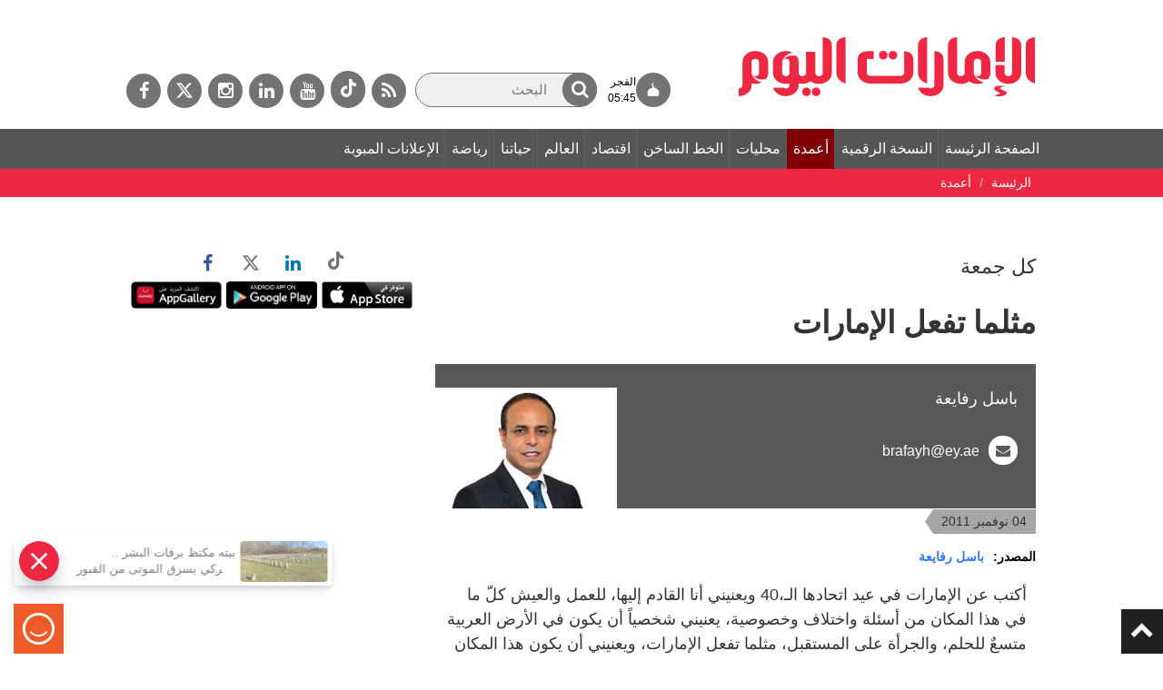

--- FILE ---
content_type: text/html
request_url: https://cdn.izooto.com/scripts/sak/iz_setcid.html?v=1
body_size: 862
content:
<html>
<script>
    var getUUID = function () {
        return "xxxxxxxx-xxxx-4xxx-yxxx-xxxxxxxxxxxx".replace(/[xy]/g,function (c) {
                var r = (Math.random() * 16) | 0,
                    v = c == "x" ? r : (r & 0x3) | 0x8;
                return v.toString(16);
            }
        );
    };
    var getCookie = function (cname) {
        try {
            var name = cname + "=";
            var decodedCookie = document.cookie;
            var ca = decodedCookie.split(";");
            for (var i = 0; i < ca.length; i++) {
                var c = ca[i];
                while (c.charAt(0) == " ") {
                    c = c.substring(1);
                }
                if (c.indexOf(name) == 0) {
                    return decodeURIComponent(c.substring(name.length, c.length));
                }
            }
            return "";
        } catch (e) { }
    };

    var setCookie = function (k, v) {
        var d = new Date();
        d.setTime(d.getTime() + 1500 * 240 * 60 * 60 * 1000);
        var expires = "expires=" + d.toUTCString();
        document.cookie =
            k +
            "=" +
            v +
            ";path=/;" +
            expires +
            ";domain=.izooto.com;SameSite=None;Secure;";
    };

    var setStorage = function (k, v) {
        try {
            localStorage.setItem(k, v);
            setCookie(k, v);
        } catch (e) { }
    };

    var getStorage = function (k) {
        try {
            return getCookie(k) || localStorage.getItem(k) || "";
        } catch (e) { }
    };

    var sendMessage = function (key, value, option, bkey) {
        var jsonToSend = {
            k: key,
            v: value,
        };
        if (bkey != undefined) {
            jsonToSend.bkey = bkey;
        }
        var msg = {
            izootoMsg: jsonToSend,
        };

        if ("parent" === option) {
            window.parent.postMessage(JSON.stringify(msg), "*");
        } else if ("opener" === option) {
            window.opener.postMessage(JSON.stringify(msg), "*");
        } else {
            //console.log(JSON.stringify(jsonToSend));
            option.contentWindow.postMessage(JSON.stringify(msg), "*");
        }
    };

    var cvalue = getCookie("IZCID");
    if (cvalue == "") {
        var cvalue = getUUID();
        setCookie("IZCID", cvalue);
    } else {
        setCookie("IZCID", cvalue);
    }

    var pidList = getStorage("izootoAllowedSites") || "";
    var izCidWithPidList = { izcid: cvalue, pidList: pidList };
    izCidWithPidList = JSON.stringify(izCidWithPidList);
    sendMessage("izCidWithPidList", izCidWithPidList, "parent");
    sendMessage('izCidToParent',cvalue,'parent');

    try {
        window.addEventListener("message", function (e) {
            if (e.data) {
		try {
                var data = JSON.parse(e.data);
                if (data["izootoMsg"] && data["izootoMsg"]["setAllowedList"]) {
                    let pid = data["izootoMsg"]["setAllowedList"];
                    let allowedSiteList = getStorage("izootoAllowedSites");
                    allowedSiteList = allowedSiteList
                        ? JSON.parse(allowedSiteList)
                        : [];
                    if (allowedSiteList.indexOf(pid) == -1) {
                        allowedSiteList.push(pid);
                        allowedSiteList = JSON.stringify(allowedSiteList);
                        setStorage("izootoAllowedSites", allowedSiteList);
                    }
                    sendMessage("allowedListUpdated", allowedSiteList, "parent");
                }
		} catch(e) {
		}
            }
        });
    } catch (e) { }
</script>

</html>


--- FILE ---
content_type: text/html; charset=utf-8
request_url: https://www.google.com/recaptcha/api2/aframe
body_size: 267
content:
<!DOCTYPE HTML><html><head><meta http-equiv="content-type" content="text/html; charset=UTF-8"></head><body><script nonce="OMGJiCKey23I_LmGqAsFMA">/** Anti-fraud and anti-abuse applications only. See google.com/recaptcha */ try{var clients={'sodar':'https://pagead2.googlesyndication.com/pagead/sodar?'};window.addEventListener("message",function(a){try{if(a.source===window.parent){var b=JSON.parse(a.data);var c=clients[b['id']];if(c){var d=document.createElement('img');d.src=c+b['params']+'&rc='+(localStorage.getItem("rc::a")?sessionStorage.getItem("rc::b"):"");window.document.body.appendChild(d);sessionStorage.setItem("rc::e",parseInt(sessionStorage.getItem("rc::e")||0)+1);localStorage.setItem("rc::h",'1768709012515');}}}catch(b){}});window.parent.postMessage("_grecaptcha_ready", "*");}catch(b){}</script></body></html>